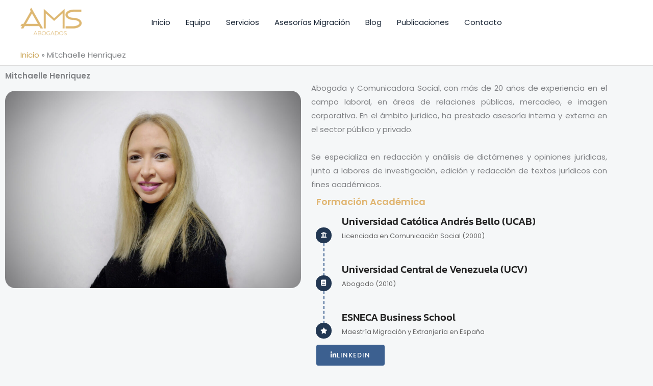

--- FILE ---
content_type: text/css
request_url: https://amsabogados.org/wp-content/uploads/elementor/css/post-3324.css?ver=1768651406
body_size: 283
content:
.elementor-3324 .elementor-element.elementor-element-4ae857a .elementor-heading-title{font-family:"Poppins", Sans-serif;font-weight:600;}.elementor-3324 .elementor-element.elementor-element-0fe8e95 img{border-radius:20px 20px 20px 20px;}.elementor-3324 .elementor-element.elementor-element-95b535a > .elementor-element-populated{margin:20px 0px 0px 0px;--e-column-margin-right:0px;--e-column-margin-left:0px;}.elementor-3324 .elementor-element.elementor-element-5dcad18{font-family:"Poppins", Sans-serif;}.elementor-3324 .elementor-element.elementor-element-da31f22{margin-top:-40px;margin-bottom:0px;}.elementor-3324 .elementor-element.elementor-element-59cdc65 > .elementor-widget-container{margin:19px 0px 0px 0px;}.elementor-3324 .elementor-element.elementor-element-59cdc65 .elementor-heading-title{font-family:"Poppins", Sans-serif;font-size:18px;font-weight:600;color:#E0B571;}.elementor-3324 .elementor-element.elementor-element-8b6ea2f .wpr-feature-list-item{justify-content:left;}.elementor-3324 .elementor-element.elementor-element-8b6ea2f.wpr-feature-list-left .wpr-feature-list-item{align-items:center;}.elementor-3324 .elementor-element.elementor-element-8b6ea2f.wpr-feature-list-right .wpr-feature-list-item{align-items:center;}.elementor-3324 .elementor-element.elementor-element-8b6ea2f .wpr-feature-list-item:not(:last-child){margin-bottom:25px;}.elementor-3324 .elementor-element.elementor-element-8b6ea2f .wpr-feature-list-title{margin-bottom:10px;color:#222222;font-family:"Kanit", Sans-serif;font-size:20px;font-weight:500;line-height:0.7em;}.elementor-3324 .elementor-element.elementor-element-8b6ea2f .elementor-repeater-item-d0e8aef .wpr-feature-list-icon-inner-wrap i{color:#ffffff;}.elementor-3324 .elementor-element.elementor-element-8b6ea2f .elementor-repeater-item-d0e8aef .wpr-feature-list-icon-inner-wrap svg{fill:#ffffff;}.elementor-3324 .elementor-element.elementor-element-8b6ea2f .elementor-repeater-item-d0e8aef .wpr-feature-list-icon-inner-wrap{background-color:#223752;border-color:#223752;}.elementor-3324 .elementor-element.elementor-element-8b6ea2f .elementor-repeater-item-8fde650 .wpr-feature-list-icon-inner-wrap i{color:#ffffff;}.elementor-3324 .elementor-element.elementor-element-8b6ea2f .elementor-repeater-item-8fde650 .wpr-feature-list-icon-inner-wrap svg{fill:#ffffff;}.elementor-3324 .elementor-element.elementor-element-8b6ea2f .elementor-repeater-item-8fde650 .wpr-feature-list-icon-inner-wrap{background-color:#223752;border-color:#6A65FF;}.elementor-3324 .elementor-element.elementor-element-8b6ea2f .wpr-feature-list-icon-inner-wrap{width:31px;height:31px;background-color:#223752;border-style:none;border-radius:50px 50px 50px 50px;}.elementor-3324 .elementor-element.elementor-element-8b6ea2f > .elementor-widget-container{margin:0px 0px 0px -46px;}.elementor-3324 .elementor-element.elementor-element-8b6ea2f.wpr-feature-list-left .wpr-feature-list-icon-wrap{margin-right:20px;}.elementor-3324 .elementor-element.elementor-element-8b6ea2f.wpr-feature-list-right .wpr-feature-list-icon-wrap{margin-left:20px;}.elementor-3324 .elementor-element.elementor-element-8b6ea2f .wpr-feature-list-icon-inner-wrap i{color:#FFF;}.elementor-3324 .elementor-element.elementor-element-8b6ea2f .wpr-feature-list-icon-inner-wrap svg{fill:#FFF;}.elementor-3324 .elementor-element.elementor-element-8b6ea2f .wpr-feature-list-icon-wrap i{font-size:12px;}.elementor-3324 .elementor-element.elementor-element-8b6ea2f .wpr-feature-list-icon-wrap svg{width:12px;height:auto;}.elementor-3324 .elementor-element.elementor-element-8b6ea2f .wpr-feature-list-line{border-color:#3C6090;border-left-width:2px;border-left-style:dashed;}.elementor-3324 .elementor-element.elementor-element-8b6ea2f .wpr-feature-list-title a.wpr-feature-list-url{color:#222222;}.elementor-3324 .elementor-element.elementor-element-8b6ea2f .wpr-feature-list-description{color:#666666;font-family:"Poppins", Sans-serif;font-size:13px;font-weight:400;}.elementor-3324 .elementor-element.elementor-element-a2bd7ce .elementor-button{background-color:#3C6090;}.elementor-3324 .elementor-element.elementor-element-a2bd7ce .elementor-button:hover, .elementor-3324 .elementor-element.elementor-element-a2bd7ce .elementor-button:focus{background-color:#223752;}.elementor-3324 .elementor-element.elementor-element-a2bd7ce > .elementor-widget-container{margin:-50px 0px 0px 0px;}.elementor-3324 .elementor-element.elementor-element-a2bd7ce .elementor-button-content-wrapper{flex-direction:row;}